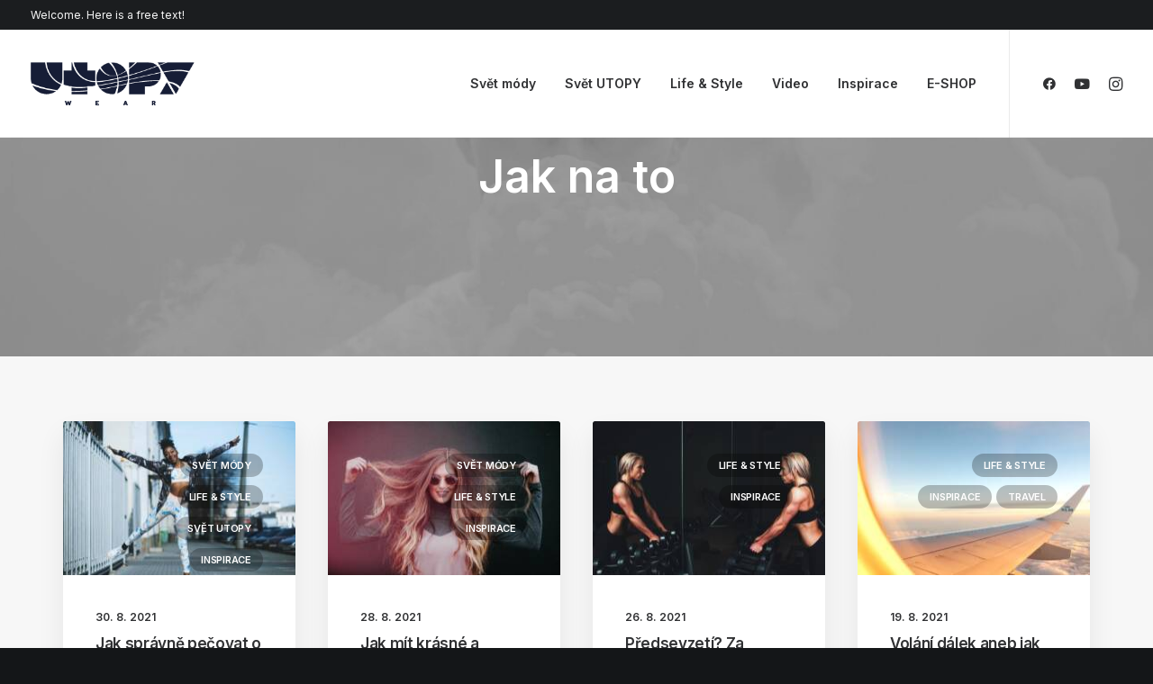

--- FILE ---
content_type: text/html; charset=UTF-8
request_url: https://blog.utopy.cz/tag/jak-na-to/
body_size: 12883
content:
<!DOCTYPE html>
<html class="no-touch" lang="cs-CZ" xmlns="http://www.w3.org/1999/xhtml">
<head>
<meta http-equiv="Content-Type" content="text/html; charset=UTF-8">
<meta name="viewport" content="width=device-width, initial-scale=1">
<link rel="profile" href="https://gmpg.org/xfn/11">
<link rel="pingback" href="https://blog.utopy.cz/xmlrpc.php">
<title>Jak na to Archivy | Blog UTOPY</title>

<!-- This site is optimized with the Yoast SEO plugin v12.6.2 - https://yoast.com/wordpress/plugins/seo/ -->
<meta name="robots" content="max-snippet:-1, max-image-preview:large, max-video-preview:-1"/>
<link rel="canonical" href="https://blog.utopy.cz/tag/jak-na-to/" />
<meta property="og:locale" content="cs_CZ" />
<meta property="og:type" content="object" />
<meta property="og:title" content="Jak na to Archivy | Blog UTOPY" />
<meta property="og:url" content="https://blog.utopy.cz/tag/jak-na-to/" />
<meta property="og:site_name" content="Blog UTOPY" />
<meta name="twitter:card" content="summary_large_image" />
<meta name="twitter:title" content="Jak na to Archivy | Blog UTOPY" />
<script type='application/ld+json' class='yoast-schema-graph yoast-schema-graph--main'>{"@context":"https://schema.org","@graph":[{"@type":"Organization","@id":"https://blog.utopy.cz/#organization","name":"UTOPY blog","url":"https://blog.utopy.cz/","sameAs":[],"logo":{"@type":"ImageObject","@id":"https://blog.utopy.cz/#logo","url":"https://blog.utopy.cz/wp-content/uploads/2019/09/logo-modre-1_1.png","width":1500,"height":1500,"caption":"UTOPY blog"},"image":{"@id":"https://blog.utopy.cz/#logo"}},{"@type":"WebSite","@id":"https://blog.utopy.cz/#website","url":"https://blog.utopy.cz/","name":"Blog UTOPY","description":"Novinky z sv\u011bta UTOPY","publisher":{"@id":"https://blog.utopy.cz/#organization"},"potentialAction":{"@type":"SearchAction","target":"https://blog.utopy.cz/?s={search_term_string}","query-input":"required name=search_term_string"}},{"@type":"CollectionPage","@id":"https://blog.utopy.cz/tag/jak-na-to/#webpage","url":"https://blog.utopy.cz/tag/jak-na-to/","inLanguage":"cs-CZ","name":"Jak na to Archivy | Blog UTOPY","isPartOf":{"@id":"https://blog.utopy.cz/#website"}}]}</script>
<!-- / Yoast SEO plugin. -->

<link rel='dns-prefetch' href='//fonts.googleapis.com' />
<link rel='dns-prefetch' href='//s.w.org' />
<link rel="alternate" type="application/rss+xml" title="Blog UTOPY &raquo; RSS zdroj" href="https://blog.utopy.cz/feed/" />
<link rel="alternate" type="application/rss+xml" title="Blog UTOPY &raquo; RSS komentářů" href="https://blog.utopy.cz/comments/feed/" />
<link rel="alternate" type="application/rss+xml" title="Blog UTOPY &raquo; RSS pro štítek Jak na to" href="https://blog.utopy.cz/tag/jak-na-to/feed/" />
		<!-- This site uses the Google Analytics by MonsterInsights plugin v8.12.1 - Using Analytics tracking - https://www.monsterinsights.com/ -->
							<script
				src="//www.googletagmanager.com/gtag/js?id=UA-148471152-1"  data-cfasync="false" data-wpfc-render="false" type="text/javascript" async></script>
			<script data-cfasync="false" data-wpfc-render="false" type="text/javascript">
				var mi_version = '8.12.1';
				var mi_track_user = true;
				var mi_no_track_reason = '';
				
								var disableStrs = [
															'ga-disable-UA-148471152-1',
									];

				/* Function to detect opted out users */
				function __gtagTrackerIsOptedOut() {
					for (var index = 0; index < disableStrs.length; index++) {
						if (document.cookie.indexOf(disableStrs[index] + '=true') > -1) {
							return true;
						}
					}

					return false;
				}

				/* Disable tracking if the opt-out cookie exists. */
				if (__gtagTrackerIsOptedOut()) {
					for (var index = 0; index < disableStrs.length; index++) {
						window[disableStrs[index]] = true;
					}
				}

				/* Opt-out function */
				function __gtagTrackerOptout() {
					for (var index = 0; index < disableStrs.length; index++) {
						document.cookie = disableStrs[index] + '=true; expires=Thu, 31 Dec 2099 23:59:59 UTC; path=/';
						window[disableStrs[index]] = true;
					}
				}

				if ('undefined' === typeof gaOptout) {
					function gaOptout() {
						__gtagTrackerOptout();
					}
				}
								window.dataLayer = window.dataLayer || [];

				window.MonsterInsightsDualTracker = {
					helpers: {},
					trackers: {},
				};
				if (mi_track_user) {
					function __gtagDataLayer() {
						dataLayer.push(arguments);
					}

					function __gtagTracker(type, name, parameters) {
						if (!parameters) {
							parameters = {};
						}

						if (parameters.send_to) {
							__gtagDataLayer.apply(null, arguments);
							return;
						}

						if (type === 'event') {
							
														parameters.send_to = monsterinsights_frontend.ua;
							__gtagDataLayer(type, name, parameters);
													} else {
							__gtagDataLayer.apply(null, arguments);
						}
					}

					__gtagTracker('js', new Date());
					__gtagTracker('set', {
						'developer_id.dZGIzZG': true,
											});
															__gtagTracker('config', 'UA-148471152-1', {"forceSSL":"true","link_attribution":"true"} );
										window.gtag = __gtagTracker;										(function () {
						/* https://developers.google.com/analytics/devguides/collection/analyticsjs/ */
						/* ga and __gaTracker compatibility shim. */
						var noopfn = function () {
							return null;
						};
						var newtracker = function () {
							return new Tracker();
						};
						var Tracker = function () {
							return null;
						};
						var p = Tracker.prototype;
						p.get = noopfn;
						p.set = noopfn;
						p.send = function () {
							var args = Array.prototype.slice.call(arguments);
							args.unshift('send');
							__gaTracker.apply(null, args);
						};
						var __gaTracker = function () {
							var len = arguments.length;
							if (len === 0) {
								return;
							}
							var f = arguments[len - 1];
							if (typeof f !== 'object' || f === null || typeof f.hitCallback !== 'function') {
								if ('send' === arguments[0]) {
									var hitConverted, hitObject = false, action;
									if ('event' === arguments[1]) {
										if ('undefined' !== typeof arguments[3]) {
											hitObject = {
												'eventAction': arguments[3],
												'eventCategory': arguments[2],
												'eventLabel': arguments[4],
												'value': arguments[5] ? arguments[5] : 1,
											}
										}
									}
									if ('pageview' === arguments[1]) {
										if ('undefined' !== typeof arguments[2]) {
											hitObject = {
												'eventAction': 'page_view',
												'page_path': arguments[2],
											}
										}
									}
									if (typeof arguments[2] === 'object') {
										hitObject = arguments[2];
									}
									if (typeof arguments[5] === 'object') {
										Object.assign(hitObject, arguments[5]);
									}
									if ('undefined' !== typeof arguments[1].hitType) {
										hitObject = arguments[1];
										if ('pageview' === hitObject.hitType) {
											hitObject.eventAction = 'page_view';
										}
									}
									if (hitObject) {
										action = 'timing' === arguments[1].hitType ? 'timing_complete' : hitObject.eventAction;
										hitConverted = mapArgs(hitObject);
										__gtagTracker('event', action, hitConverted);
									}
								}
								return;
							}

							function mapArgs(args) {
								var arg, hit = {};
								var gaMap = {
									'eventCategory': 'event_category',
									'eventAction': 'event_action',
									'eventLabel': 'event_label',
									'eventValue': 'event_value',
									'nonInteraction': 'non_interaction',
									'timingCategory': 'event_category',
									'timingVar': 'name',
									'timingValue': 'value',
									'timingLabel': 'event_label',
									'page': 'page_path',
									'location': 'page_location',
									'title': 'page_title',
								};
								for (arg in args) {
																		if (!(!args.hasOwnProperty(arg) || !gaMap.hasOwnProperty(arg))) {
										hit[gaMap[arg]] = args[arg];
									} else {
										hit[arg] = args[arg];
									}
								}
								return hit;
							}

							try {
								f.hitCallback();
							} catch (ex) {
							}
						};
						__gaTracker.create = newtracker;
						__gaTracker.getByName = newtracker;
						__gaTracker.getAll = function () {
							return [];
						};
						__gaTracker.remove = noopfn;
						__gaTracker.loaded = true;
						window['__gaTracker'] = __gaTracker;
					})();
									} else {
										console.log("");
					(function () {
						function __gtagTracker() {
							return null;
						}

						window['__gtagTracker'] = __gtagTracker;
						window['gtag'] = __gtagTracker;
					})();
									}
			</script>
				<!-- / Google Analytics by MonsterInsights -->
				<script type="text/javascript">
			window._wpemojiSettings = {"baseUrl":"https:\/\/s.w.org\/images\/core\/emoji\/12.0.0-1\/72x72\/","ext":".png","svgUrl":"https:\/\/s.w.org\/images\/core\/emoji\/12.0.0-1\/svg\/","svgExt":".svg","source":{"concatemoji":"https:\/\/blog.utopy.cz\/wp-includes\/js\/wp-emoji-release.min.js?ver=5.3"}};
			!function(e,a,t){var r,n,o,i,p=a.createElement("canvas"),s=p.getContext&&p.getContext("2d");function c(e,t){var a=String.fromCharCode;s.clearRect(0,0,p.width,p.height),s.fillText(a.apply(this,e),0,0);var r=p.toDataURL();return s.clearRect(0,0,p.width,p.height),s.fillText(a.apply(this,t),0,0),r===p.toDataURL()}function l(e){if(!s||!s.fillText)return!1;switch(s.textBaseline="top",s.font="600 32px Arial",e){case"flag":return!c([127987,65039,8205,9895,65039],[127987,65039,8203,9895,65039])&&(!c([55356,56826,55356,56819],[55356,56826,8203,55356,56819])&&!c([55356,57332,56128,56423,56128,56418,56128,56421,56128,56430,56128,56423,56128,56447],[55356,57332,8203,56128,56423,8203,56128,56418,8203,56128,56421,8203,56128,56430,8203,56128,56423,8203,56128,56447]));case"emoji":return!c([55357,56424,55356,57342,8205,55358,56605,8205,55357,56424,55356,57340],[55357,56424,55356,57342,8203,55358,56605,8203,55357,56424,55356,57340])}return!1}function d(e){var t=a.createElement("script");t.src=e,t.defer=t.type="text/javascript",a.getElementsByTagName("head")[0].appendChild(t)}for(i=Array("flag","emoji"),t.supports={everything:!0,everythingExceptFlag:!0},o=0;o<i.length;o++)t.supports[i[o]]=l(i[o]),t.supports.everything=t.supports.everything&&t.supports[i[o]],"flag"!==i[o]&&(t.supports.everythingExceptFlag=t.supports.everythingExceptFlag&&t.supports[i[o]]);t.supports.everythingExceptFlag=t.supports.everythingExceptFlag&&!t.supports.flag,t.DOMReady=!1,t.readyCallback=function(){t.DOMReady=!0},t.supports.everything||(n=function(){t.readyCallback()},a.addEventListener?(a.addEventListener("DOMContentLoaded",n,!1),e.addEventListener("load",n,!1)):(e.attachEvent("onload",n),a.attachEvent("onreadystatechange",function(){"complete"===a.readyState&&t.readyCallback()})),(r=t.source||{}).concatemoji?d(r.concatemoji):r.wpemoji&&r.twemoji&&(d(r.twemoji),d(r.wpemoji)))}(window,document,window._wpemojiSettings);
		</script>
		<style type="text/css">
img.wp-smiley,
img.emoji {
	display: inline !important;
	border: none !important;
	box-shadow: none !important;
	height: 1em !important;
	width: 1em !important;
	margin: 0 .07em !important;
	vertical-align: -0.1em !important;
	background: none !important;
	padding: 0 !important;
}
</style>
	<link rel='stylesheet' id='layerslider-css'  href='https://blog.utopy.cz/wp-content/plugins/LayerSlider/assets/static/layerslider/css/layerslider.css?ver=6.11.7' type='text/css' media='all' />
<link rel='stylesheet' id='wp-block-library-css'  href='https://blog.utopy.cz/wp-includes/css/dist/block-library/style.min.css?ver=5.3' type='text/css' media='all' />
<link rel='stylesheet' id='uncodefont-google-css'  href='//fonts.googleapis.com/css?family=Lora%3Aregular%2Citalic%2C700%2C700italic%7CRoboto+Condensed%3A300%2C300italic%2Cregular%2Citalic%2C700%2C700italic%7CCormorant%3A300%2C300italic%2Cregular%2Citalic%2C500%2C500italic%2C600%2C600italic%2C700%2C700italic%7CInter%3A100%2C200%2C300%2Cregular%2C500%2C600%2C700%2C800%2C900%7CDM+Sans%3Aregular%2Citalic%2C500%2C500italic%2C700%2C700italic%7CRoboto+Mono%3A100%2C200%2C300%2Cregular%2C500%2C600%2C700%2C100italic%2C200italic%2C300italic%2Citalic%2C500italic%2C600italic%2C700italic%7CJost%3A100%2C200%2C300%2Cregular%2C500%2C600%2C700%2C800%2C900%2C100italic%2C200italic%2C300italic%2Citalic%2C500italic%2C600italic%2C700italic%2C800italic%2C900italic%7CSpace+Grotesk%3A300%2Cregular%2C500%2C600%2C700%7CUrbanist%3A100%2C200%2C300%2Cregular%2C500%2C600%2C700%2C800%2C900%2C100italic%2C200italic%2C300italic%2Citalic%2C500italic%2C600italic%2C700italic%2C800italic%2C900italic%7CMontserrat%3A100%2C200%2C300%2Cregular%2C500%2C600%2C700%2C800%2C900%2C100italic%2C200italic%2C300italic%2Citalic%2C500italic%2C600italic%2C700italic%2C800italic%2C900italic&#038;subset=vietnamese%2Ccyrillic%2Clatin%2Ccyrillic-ext%2Clatin-ext%2Cgreek%2Cgreek-ext&#038;ver=2.7.7' type='text/css' media='all' />
<link rel='stylesheet' id='uncode-privacy-css'  href='https://blog.utopy.cz/wp-content/plugins/uncode-privacy/assets/css/uncode-privacy-public.css?ver=2.2.2' type='text/css' media='all' />
<link rel='stylesheet' id='uncode-style-css'  href='https://blog.utopy.cz/wp-content/themes/uncode/library/css/style.css?ver=1906883309' type='text/css' media='all' />
<style id='uncode-style-inline-css' type='text/css'>

@media (min-width: 960px) { .limit-width { max-width: 1200px; margin: auto;}}
body.menu-custom-padding .col-lg-0.logo-container, body.menu-custom-padding .col-lg-2.logo-container, body.menu-custom-padding .col-lg-12 .logo-container, body.menu-custom-padding .col-lg-4.logo-container { padding-top: 36px; padding-bottom: 36px; }
body.menu-custom-padding .col-lg-0.logo-container.shrinked, body.menu-custom-padding .col-lg-2.logo-container.shrinked, body.menu-custom-padding .col-lg-12 .logo-container.shrinked, body.menu-custom-padding .col-lg-4.logo-container.shrinked { padding-top: 27px; padding-bottom: 27px; }
@media (max-width: 959px) { body.menu-custom-padding .menu-container .logo-container { padding-top: 27px !important; padding-bottom: 27px !important; } }
#changer-back-color { transition: background-color 1000ms cubic-bezier(0.25, 1, 0.5, 1) !important; } #changer-back-color > div { transition: opacity 1000ms cubic-bezier(0.25, 1, 0.5, 1) !important; } body.bg-changer-init.disable-hover .main-wrapper .style-light,  body.bg-changer-init.disable-hover .main-wrapper .style-light h1,  body.bg-changer-init.disable-hover .main-wrapper .style-light h2, body.bg-changer-init.disable-hover .main-wrapper .style-light h3, body.bg-changer-init.disable-hover .main-wrapper .style-light h4, body.bg-changer-init.disable-hover .main-wrapper .style-light h5, body.bg-changer-init.disable-hover .main-wrapper .style-light h6, body.bg-changer-init.disable-hover .main-wrapper .style-light a, body.bg-changer-init.disable-hover .main-wrapper .style-dark, body.bg-changer-init.disable-hover .main-wrapper .style-dark h1, body.bg-changer-init.disable-hover .main-wrapper .style-dark h2, body.bg-changer-init.disable-hover .main-wrapper .style-dark h3, body.bg-changer-init.disable-hover .main-wrapper .style-dark h4, body.bg-changer-init.disable-hover .main-wrapper .style-dark h5, body.bg-changer-init.disable-hover .main-wrapper .style-dark h6, body.bg-changer-init.disable-hover .main-wrapper .style-dark a { transition: color 1000ms cubic-bezier(0.25, 1, 0.5, 1) !important; }
</style>
<link rel='stylesheet' id='uncode-icons-css'  href='https://blog.utopy.cz/wp-content/themes/uncode/library/css/uncode-icons.css?ver=1906883309' type='text/css' media='all' />
<link rel='stylesheet' id='uncode-custom-style-css'  href='https://blog.utopy.cz/wp-content/themes/uncode/library/css/style-custom.css?ver=1906883309' type='text/css' media='all' />
<script type='text/javascript' src='https://blog.utopy.cz/wp-includes/js/jquery/jquery.js?ver=1.12.4-wp'></script>
<script type='text/javascript' src='https://blog.utopy.cz/wp-includes/js/jquery/jquery-migrate.min.js?ver=1.4.1'></script>
<script type='text/javascript'>
/* <![CDATA[ */
var LS_Meta = {"v":"6.11.7","fixGSAP":"1"};
/* ]]> */
</script>
<script type='text/javascript' src='https://blog.utopy.cz/wp-content/plugins/LayerSlider/assets/static/layerslider/js/layerslider.utils.js?ver=6.11.7'></script>
<script type='text/javascript' src='https://blog.utopy.cz/wp-content/plugins/LayerSlider/assets/static/layerslider/js/layerslider.kreaturamedia.jquery.js?ver=6.11.7'></script>
<script type='text/javascript' src='https://blog.utopy.cz/wp-content/plugins/LayerSlider/assets/static/layerslider/js/layerslider.transitions.js?ver=6.11.7'></script>
<script type='text/javascript' src='https://blog.utopy.cz/wp-content/plugins/google-analytics-for-wordpress/assets/js/frontend-gtag.min.js?ver=8.12.1'></script>
<script data-cfasync="false" data-wpfc-render="false" type="text/javascript" id='monsterinsights-frontend-script-js-extra'>/* <![CDATA[ */
var monsterinsights_frontend = {"js_events_tracking":"true","download_extensions":"doc,pdf,ppt,zip,xls,docx,pptx,xlsx","inbound_paths":"[{\"path\":\"\\\/go\\\/\",\"label\":\"affiliate\"},{\"path\":\"\\\/recommend\\\/\",\"label\":\"affiliate\"}]","home_url":"https:\/\/blog.utopy.cz","hash_tracking":"false","ua":"UA-148471152-1","v4_id":""};/* ]]> */
</script>
<script type='text/javascript' src='/wp-content/themes/uncode/library/js/ai-uncode.js' id='uncodeAI' data-home='/' data-path='/' data-breakpoints-images='258,516,720,1032,1440,2064,2880'></script>
<script type='text/javascript'>
/* <![CDATA[ */
var SiteParameters = {"days":"days","hours":"hours","minutes":"minutes","seconds":"seconds","constant_scroll":"on","scroll_speed":"12.25","parallax_factor":"0.1","loading":"Loading\u2026","slide_name":"slide","slide_footer":"footer","ajax_url":"https:\/\/blog.utopy.cz\/wp-admin\/admin-ajax.php","nonce_adaptive_images":"5a9792abd0","nonce_srcset_async":"4a29fccaf6","enable_debug":"","block_mobile_videos":"","is_frontend_editor":"","main_width":["1200","px"],"mobile_parallax_allowed":"","wireframes_plugin_active":"1","sticky_elements":"on","lazyload_type":"","resize_quality":"70","register_metadata":"","bg_changer_time":"1000","update_wc_fragments":"1","optimize_shortpixel_image":"","custom_cursor_selector":"[href], .trigger-overlay, .owl-next, .owl-prev, .owl-dot, input[type=\"submit\"], button[type=\"submit\"], a[class^=\"ilightbox\"], .ilightbox-thumbnail, .ilightbox-prev, .ilightbox-next, .overlay-close, .unmodal-close, .qty-inset > span, .share-button li, .uncode-post-titles .tmb.tmb-click-area, .btn-link, .tmb-click-row .t-inside, .lg-outer button, .lg-thumb img","mobile_parallax_animation":"","lbox_enhanced":"","native_media_player":"","vimeoPlayerParams":"?autoplay=0","ajax_filter_key_search":"key","ajax_filter_key_unfilter":"unfilter","uncode_adaptive":"1","ai_breakpoints":"258,516,720,1032,1440,2064,2880"};
/* ]]> */
</script>
<script type='text/javascript' src='https://blog.utopy.cz/wp-content/themes/uncode/library/js/init.js?ver=1906883309'></script>
<meta name="generator" content="Powered by LayerSlider 6.11.7 - Multi-Purpose, Responsive, Parallax, Mobile-Friendly Slider Plugin for WordPress." />
<!-- LayerSlider updates and docs at: https://layerslider.kreaturamedia.com -->
<link rel='https://api.w.org/' href='https://blog.utopy.cz/wp-json/' />
<link rel="EditURI" type="application/rsd+xml" title="RSD" href="https://blog.utopy.cz/xmlrpc.php?rsd" />
<link rel="wlwmanifest" type="application/wlwmanifest+xml" href="https://blog.utopy.cz/wp-includes/wlwmanifest.xml" /> 
<meta name="generator" content="WordPress 5.3" />
<meta name="generator" content="Powered by Slider Revolution 6.6.8 - responsive, Mobile-Friendly Slider Plugin for WordPress with comfortable drag and drop interface." />
<link rel="icon" href="https://blog.utopy.cz/wp-content/uploads/2023/02/cropped-U-modre-32x32.png" sizes="32x32" />
<link rel="icon" href="https://blog.utopy.cz/wp-content/uploads/2023/02/cropped-U-modre-192x192.png" sizes="192x192" />
<link rel="apple-touch-icon-precomposed" href="https://blog.utopy.cz/wp-content/uploads/2023/02/cropped-U-modre-180x180.png" />
<meta name="msapplication-TileImage" content="https://blog.utopy.cz/wp-content/uploads/2023/02/cropped-U-modre-270x270.png" />
<script>function setREVStartSize(e){
			//window.requestAnimationFrame(function() {
				window.RSIW = window.RSIW===undefined ? window.innerWidth : window.RSIW;
				window.RSIH = window.RSIH===undefined ? window.innerHeight : window.RSIH;
				try {
					var pw = document.getElementById(e.c).parentNode.offsetWidth,
						newh;
					pw = pw===0 || isNaN(pw) || (e.l=="fullwidth" || e.layout=="fullwidth") ? window.RSIW : pw;
					e.tabw = e.tabw===undefined ? 0 : parseInt(e.tabw);
					e.thumbw = e.thumbw===undefined ? 0 : parseInt(e.thumbw);
					e.tabh = e.tabh===undefined ? 0 : parseInt(e.tabh);
					e.thumbh = e.thumbh===undefined ? 0 : parseInt(e.thumbh);
					e.tabhide = e.tabhide===undefined ? 0 : parseInt(e.tabhide);
					e.thumbhide = e.thumbhide===undefined ? 0 : parseInt(e.thumbhide);
					e.mh = e.mh===undefined || e.mh=="" || e.mh==="auto" ? 0 : parseInt(e.mh,0);
					if(e.layout==="fullscreen" || e.l==="fullscreen")
						newh = Math.max(e.mh,window.RSIH);
					else{
						e.gw = Array.isArray(e.gw) ? e.gw : [e.gw];
						for (var i in e.rl) if (e.gw[i]===undefined || e.gw[i]===0) e.gw[i] = e.gw[i-1];
						e.gh = e.el===undefined || e.el==="" || (Array.isArray(e.el) && e.el.length==0)? e.gh : e.el;
						e.gh = Array.isArray(e.gh) ? e.gh : [e.gh];
						for (var i in e.rl) if (e.gh[i]===undefined || e.gh[i]===0) e.gh[i] = e.gh[i-1];
											
						var nl = new Array(e.rl.length),
							ix = 0,
							sl;
						e.tabw = e.tabhide>=pw ? 0 : e.tabw;
						e.thumbw = e.thumbhide>=pw ? 0 : e.thumbw;
						e.tabh = e.tabhide>=pw ? 0 : e.tabh;
						e.thumbh = e.thumbhide>=pw ? 0 : e.thumbh;
						for (var i in e.rl) nl[i] = e.rl[i]<window.RSIW ? 0 : e.rl[i];
						sl = nl[0];
						for (var i in nl) if (sl>nl[i] && nl[i]>0) { sl = nl[i]; ix=i;}
						var m = pw>(e.gw[ix]+e.tabw+e.thumbw) ? 1 : (pw-(e.tabw+e.thumbw)) / (e.gw[ix]);
						newh =  (e.gh[ix] * m) + (e.tabh + e.thumbh);
					}
					var el = document.getElementById(e.c);
					if (el!==null && el) el.style.height = newh+"px";
					el = document.getElementById(e.c+"_wrapper");
					if (el!==null && el) {
						el.style.height = newh+"px";
						el.style.display = "block";
					}
				} catch(e){
					console.log("Failure at Presize of Slider:" + e)
				}
			//});
		  };</script>
<noscript><style> .wpb_animate_when_almost_visible { opacity: 1; }</style></noscript></head>
<body data-rsssl=1 class="archive tag tag-jak-na-to tag-156  style-color-wayh-bg group-blog hormenu-position-left megamenu-full-submenu hmenu hmenu-position-right header-full-width main-center-align menu-mobile-animated-simple menu-mobile-transparent menu-custom-padding menu-sticky-mobile menu-mobile-centered mobile-parallax-not-allowed ilb-no-bounce unreg qw-body-scroll-disabled megamenu-side-to-side wpb-js-composer js-comp-ver-6.9.0.1 vc_responsive" data-border="0">
		<div id="vh_layout_help"></div><div class="body-borders" data-border="0"><div class="top-border body-border-shadow"></div><div class="right-border body-border-shadow"></div><div class="bottom-border body-border-shadow"></div><div class="left-border body-border-shadow"></div><div class="top-border style-color-xsdn-bg"></div><div class="right-border style-color-xsdn-bg"></div><div class="bottom-border style-color-xsdn-bg"></div><div class="left-border style-color-xsdn-bg"></div></div>	<div class="box-wrapper">
		<div class="box-container">
		<script type="text/javascript" id="initBox">UNCODE.initBox();</script>
		<div class="menu-wrapper menu-sticky-mobile menu-no-arrows">
													<div class="top-menu navbar menu-secondary menu-dark submenu-dark style-color-rgdb-bg mobile-hidden tablet-hidden single-h-padding">
																		<div class="row-menu">
																			<div class="row-menu-inner"><div class="col-lg-0 middle">
																					<div class="menu-bloginfo">
																						<div class="menu-bloginfo-inner style-dark">
																							<p>Welcome. Here is a free text!</p>
																						</div>
																					</div>
																				</div>
																				<div class="col-lg-12 menu-horizontal">
																					<div class="navbar-topmenu navbar-nav-last"></div>
																				</div></div>
																		</div>
																	</div>
													<header id="masthead" class="navbar menu-primary menu-light submenu-light menu-transparent menu-add-padding style-light-original single-h-padding menu-absolute menu-animated menu-with-logo">
														<div class="menu-container style-color-xsdn-bg menu-borders needs-after">
															<div class="row-menu">
																<div class="row-menu-inner">
																	<div id="logo-container-mobile" class="col-lg-0 logo-container middle">
																		<div id="main-logo" class="navbar-header style-light">
																			<a href="https://blog.utopy.cz/" class="navbar-brand" data-padding-shrink ="27" data-minheight="14"><div class="logo-image main-logo logo-skinnable" data-maxheight="48" style="height: 48px;"><img src="https://blog.utopy.cz/wp-content/uploads/2023/02/logo-modre-utopy.png" alt="logo" width="285" height="75" class="img-responsive" /></div></a>
																		</div>
																		<div class="mmb-container"><div class="mobile-additional-icons"></div><div class="mobile-menu-button mobile-menu-button-light lines-button"><span class="lines"><span></span></span></div></div>
																	</div>
																	<div class="col-lg-12 main-menu-container middle">
																		<div class="menu-horizontal menu-dd-shadow-darker-lg menu-sub-enhanced">
																			<div class="menu-horizontal-inner">
																				<div class="nav navbar-nav navbar-main navbar-nav-first"><ul id="menu-header" class="menu-primary-inner menu-smart sm"><li id="menu-item-975" class="menu-item menu-item-type-taxonomy menu-item-object-category menu-item-975 menu-item-link"><a title="Svět módy" href="https://blog.utopy.cz/category/svet-mody/">Svět módy<i class="fa fa-angle-right fa-dropdown"></i></a></li>
<li id="menu-item-976" class="menu-item menu-item-type-taxonomy menu-item-object-category menu-item-976 menu-item-link"><a title="Svět UTOPY" href="https://blog.utopy.cz/category/svet-utopy/">Svět UTOPY<i class="fa fa-angle-right fa-dropdown"></i></a></li>
<li id="menu-item-974" class="menu-item menu-item-type-taxonomy menu-item-object-category menu-item-974 menu-item-link"><a title="Life &amp; Style" href="https://blog.utopy.cz/category/life-style/">Life &#038; Style<i class="fa fa-angle-right fa-dropdown"></i></a></li>
<li id="menu-item-977" class="menu-item menu-item-type-taxonomy menu-item-object-category menu-item-977 menu-item-link"><a title="Video" href="https://blog.utopy.cz/category/video/">Video<i class="fa fa-angle-right fa-dropdown"></i></a></li>
<li id="menu-item-973" class="menu-item menu-item-type-taxonomy menu-item-object-category menu-item-973 menu-item-link"><a title="Inspirace" href="https://blog.utopy.cz/category/inspirace/">Inspirace<i class="fa fa-angle-right fa-dropdown"></i></a></li>
<li id="menu-item-956" class="menu-item menu-item-type-custom menu-item-object-custom menu-item-956 menu-item-link"><a title="E-SHOP" href="https://www.utopy.cz">E-SHOP<i class="fa fa-angle-right fa-dropdown"></i></a></li>
</ul></div><div class="nav navbar-nav navbar-nav-last"><ul class="menu-smart sm menu-icons menu-smart-social"><li class="menu-item-link social-icon tablet-hidden mobile-hidden social-816565"><a href="https://www.facebook.com/utopywear" class="social-menu-link" target="_blank"><i class="fa fa-facebook1"></i></a></li><li class="menu-item-link social-icon tablet-hidden mobile-hidden social-186748"><a href="https://www.youtube.com/@utopy6527" class="social-menu-link" target="_blank"><i class="fa fa-youtube1"></i></a></li><li class="menu-item-link social-icon tablet-hidden mobile-hidden social-909260"><a href="https://www.instagram.com/utopywear/" class="social-menu-link" target="_blank"><i class="fa fa-instagram"></i></a></li></ul></div><div class="desktop-hidden">
														 							</div></div>
																		</div>
																	</div>
																</div>
															</div></div>
													</header>
												</div>			<script type="text/javascript" id="fixMenuHeight">UNCODE.fixMenuHeight();</script>
			<div class="main-wrapper">
				<div class="main-container">
					<div class="page-wrapper">
						<div class="sections-container">
<div id="page-header"><div class="remove-menu-padding header-wrapper header-uncode-block">
									<div data-parent="true" class="vc_row demo-section demo-hero style-color-wayh-bg row-container" id="row-unique-0"><div class="row-background background-element">
											<div class="background-wrapper">
												<div class="background-inner adaptive-async" style="background-image: url(https://blog.utopy.cz/wp-content/uploads/2020/09/image-placeholder-7-min-uai-258x172.jpg);background-repeat: no-repeat;background-position: center center;background-attachment: scroll;background-size: cover;" data-uniqueid="11311-106335" data-guid="https://blog.utopy.cz/wp-content/uploads/2020/09/image-placeholder-7-min.jpg" data-path="2020/09/image-placeholder-7-min.jpg" data-width="1920" data-height="1280" data-singlew="12" data-singleh="null" data-crop=""></div>
												<div class="block-bg-overlay style-color-jevc-bg" style="opacity: 0.35;"></div>
											</div>
										</div><div class="row penta-top-padding penta-bottom-padding single-h-padding limit-width row-parent row-header" data-height-ratio="55"><div class="wpb_row row-inner"><div class="wpb_column pos-middle pos-center align_center column_parent col-lg-12 single-internal-gutter"><div class="uncol style-dark"  ><div class="uncoltable"><div class="uncell" ><div class="uncont no-block-padding col-custom-width" style="max-width:756px;"><div class="vc_custom_heading_wrap demo-heading"><div class="heading-text el-text" ><h1 class="fontsize-155944" ><span>Jak na to</span></h1></div><div class="clear"></div></div><div class="uncode_text_column demo-lead-text text-lead" ></div></div></div></div></div></div><script id="script-row-unique-0" data-row="script-row-unique-0" type="text/javascript" class="vc_controls">UNCODE.initRow(document.getElementById("row-unique-0"));</script></div></div></div>
</div></div><script type="text/javascript">UNCODE.initHeader();</script><div class="page-body style-color-xsdn-bg">
          <div class="post-wrapper">
          	<div class="post-body"><div class="post-content un-no-sidebar-layout"><div data-parent="true" class="vc_row style-color-lxmt-bg row-container" id="row-unique-1"><div class="row double-top-padding double-bottom-padding double-h-padding full-width row-parent"><div class="wpb_row row-inner"><div class="wpb_column pos-top pos-center align_left column_parent col-lg-12 single-internal-gutter"><div class="uncol style-light"  ><div class="uncoltable"><div class="uncell no-block-padding" ><div class="uncont"><div id="index-191444" class="isotope-system isotope-general-light grid-general-light" >
			
						<div class="isotope-wrapper grid-wrapper single-gutter">						<div class="isotope-container grid-container isotope-layout style-masonry isotope-pagination grid-pagination" data-type="masonry" data-layout="fitRows" data-lg="1400" data-md="1100" data-sm="500" data-vp-height="">			<div class="tmb atc-typography-inherit tmb-iso-w15 tmb-iso-h4 tmb-round img-round-xs tmb-light tmb-text-showed tmb-overlay-anim tmb-content-left tmb-shadowed tmb-shadowed-sm  grid-cat-80 grid-cat-82 grid-cat-83 grid-cat-84 tmb-id-85174 tmb-img-ratio tmb-content-under tmb-media-first" ><div class="t-inside style-color-xsdn-bg animate_when_almost_visible bottom-t-top" data-delay="200"><div class="t-entry-visual"><div class="t-entry-visual-tc"><div class="t-entry-visual-cont"><span class="t-cat-over single-block-padding t-cat-over-topright"><span class="t-entry-category t-cat-over-inner"><a class="transparent-cat tmb-term-evidence font-ui" href="https://blog.utopy.cz/category/svet-mody/">Svět módy</a></span><span class="t-entry-category t-cat-over-inner"><a class="transparent-cat tmb-term-evidence font-ui" href="https://blog.utopy.cz/category/life-style/">Life &amp; Style</a></span><span class="t-entry-category t-cat-over-inner"><a class="transparent-cat tmb-term-evidence font-ui" href="https://blog.utopy.cz/category/svet-utopy/">Svět UTOPY</a></span><span class="t-entry-category t-cat-over-inner"><a class="transparent-cat tmb-term-evidence font-ui" href="https://blog.utopy.cz/category/inspirace/">Inspirace</a></span></span><div class="dummy" style="padding-top: 66.7%;"></div><a tabindex="-1" href="https://blog.utopy.cz/svet-mody/jak-spravne-pecovat-o-tve-oblibene-leginy/" class="pushed" target="_self" data-lb-index="0"><div class="t-entry-visual-overlay"><div class="t-entry-visual-overlay-in style-color-jevc-bg" style="opacity: 0.1;"></div></div><img class="adaptive-async wp-image-1367" src="https://blog.utopy.cz/wp-content/uploads/2020/02/photo-1525000164769-8fc4a8dd4368-uai-258x172.jpg" width="258" height="172" alt="" data-uniqueid="1367-126583" data-guid="https://blog.utopy.cz/wp-content/uploads/2020/02/photo-1525000164769-8fc4a8dd4368.jpg" data-path="2020/02/photo-1525000164769-8fc4a8dd4368.jpg" data-width="1950" data-height="1300" data-singlew="3" data-singleh="2" data-crop="1" /></a></div>
					</div>
				</div><div class="t-entry-text">
									<div class="t-entry-text-tc single-block-padding"><div class="t-entry"><p class="t-entry-meta"><span class="t-entry-date">30. 8. 2021</span></p><h3 class="t-entry-title h5 fontspace-781688 title-scale"><a href="https://blog.utopy.cz/svet-mody/jak-spravne-pecovat-o-tve-oblibene-leginy/" target="_self">Jak správně pečovat o Tvé oblíbené legíny?</a></h3><div class="t-entry-excerpt "></div><hr class="separator-extra" /><p class="t-entry-meta t-entry-author"><a href="https://blog.utopy.cz/author/admin/" class="tmb-avatar-size-md"><img alt='' src='https://secure.gravatar.com/avatar/3351b0ff4db82f2b47d76cfc641bb61b?s=40&#038;d=mm&#038;r=g' srcset='https://secure.gravatar.com/avatar/3351b0ff4db82f2b47d76cfc641bb61b?s=80&#038;d=mm&#038;r=g 2x' class='avatar avatar-40 photo' height='40' width='40' /><span class="tmb-username-wrap"><span class="tmb-username-text">by Tom</span><span class="tmb-user-qualification"></span></span></a></p></div></div>
							</div></div></div><div class="tmb atc-typography-inherit tmb-iso-w15 tmb-iso-h4 tmb-round img-round-xs tmb-light tmb-text-showed tmb-overlay-anim tmb-content-left tmb-shadowed tmb-shadowed-sm  grid-cat-80 grid-cat-82 grid-cat-84 tmb-id-85169 tmb-img-ratio tmb-content-under tmb-media-first" ><div class="t-inside style-color-xsdn-bg animate_when_almost_visible bottom-t-top" data-delay="200"><div class="t-entry-visual"><div class="t-entry-visual-tc"><div class="t-entry-visual-cont"><span class="t-cat-over single-block-padding t-cat-over-topright"><span class="t-entry-category t-cat-over-inner"><a class="transparent-cat tmb-term-evidence font-ui" href="https://blog.utopy.cz/category/svet-mody/">Svět módy</a></span><span class="t-entry-category t-cat-over-inner"><a class="transparent-cat tmb-term-evidence font-ui" href="https://blog.utopy.cz/category/life-style/">Life &amp; Style</a></span><span class="t-entry-category t-cat-over-inner"><a class="transparent-cat tmb-term-evidence font-ui" href="https://blog.utopy.cz/category/inspirace/">Inspirace</a></span></span><div class="dummy" style="padding-top: 66.7%;"></div><a tabindex="-1" href="https://blog.utopy.cz/life-style/jak-mit-krasne-a-zdrave-vlasy-5-snadnych-tipu-jak-na-to/" class="pushed" target="_self" data-lb-index="1"><div class="t-entry-visual-overlay"><div class="t-entry-visual-overlay-in style-color-jevc-bg" style="opacity: 0.1;"></div></div><img class="adaptive-async wp-image-85170" src="https://blog.utopy.cz/wp-content/uploads/2021/08/woman-2593366_1920-uai-258x172.jpg" width="258" height="172" alt="" data-uniqueid="85170-101869" data-guid="https://blog.utopy.cz/wp-content/uploads/2021/08/woman-2593366_1920.jpg" data-path="2021/08/woman-2593366_1920.jpg" data-width="1920" data-height="1280" data-singlew="3" data-singleh="2" data-crop="1" /></a></div>
					</div>
				</div><div class="t-entry-text">
									<div class="t-entry-text-tc single-block-padding"><div class="t-entry"><p class="t-entry-meta"><span class="t-entry-date">28. 8. 2021</span></p><h3 class="t-entry-title h5 fontspace-781688 title-scale"><a href="https://blog.utopy.cz/life-style/jak-mit-krasne-a-zdrave-vlasy-5-snadnych-tipu-jak-na-to/" target="_self">Jak mít krásné a zdravé vlasy? 5 snadných tipů, jak na to!</a></h3><div class="t-entry-excerpt "></div><hr class="separator-extra" /><p class="t-entry-meta t-entry-author"><a href="https://blog.utopy.cz/author/admin/" class="tmb-avatar-size-md"><img alt='' src='https://secure.gravatar.com/avatar/3351b0ff4db82f2b47d76cfc641bb61b?s=40&#038;d=mm&#038;r=g' srcset='https://secure.gravatar.com/avatar/3351b0ff4db82f2b47d76cfc641bb61b?s=80&#038;d=mm&#038;r=g 2x' class='avatar avatar-40 photo' height='40' width='40' /><span class="tmb-username-wrap"><span class="tmb-username-text">by Tom</span><span class="tmb-user-qualification"></span></span></a></p></div></div>
							</div></div></div><div class="tmb atc-typography-inherit tmb-iso-w15 tmb-iso-h4 tmb-round img-round-xs tmb-light tmb-text-showed tmb-overlay-anim tmb-content-left tmb-shadowed tmb-shadowed-sm  grid-cat-82 grid-cat-84 tmb-id-85165 tmb-img-ratio tmb-content-under tmb-media-first" ><div class="t-inside style-color-xsdn-bg animate_when_almost_visible bottom-t-top" data-delay="200"><div class="t-entry-visual"><div class="t-entry-visual-tc"><div class="t-entry-visual-cont"><span class="t-cat-over single-block-padding t-cat-over-topright"><span class="t-entry-category t-cat-over-inner"><a class="transparent-cat tmb-term-evidence font-ui" href="https://blog.utopy.cz/category/life-style/">Life &amp; Style</a></span><span class="t-entry-category t-cat-over-inner"><a class="transparent-cat tmb-term-evidence font-ui" href="https://blog.utopy.cz/category/inspirace/">Inspirace</a></span></span><div class="dummy" style="padding-top: 66.7%;"></div><a tabindex="-1" href="https://blog.utopy.cz/life-style/predsevzeti-za-uplatek-jak-dostat-svemu-slovu-a-cvicit-pravidelne/" class="pushed" target="_self" data-lb-index="2"><div class="t-entry-visual-overlay"><div class="t-entry-visual-overlay-in style-color-jevc-bg" style="opacity: 0.1;"></div></div><img class="adaptive-async wp-image-85166" src="https://blog.utopy.cz/wp-content/uploads/2021/08/training-828726_1920-uai-258x172.jpg" width="258" height="172" alt="" data-uniqueid="85166-194426" data-guid="https://blog.utopy.cz/wp-content/uploads/2021/08/training-828726_1920.jpg" data-path="2021/08/training-828726_1920.jpg" data-width="1920" data-height="1275" data-singlew="3" data-singleh="2" data-crop="1" /></a></div>
					</div>
				</div><div class="t-entry-text">
									<div class="t-entry-text-tc single-block-padding"><div class="t-entry"><p class="t-entry-meta"><span class="t-entry-date">26. 8. 2021</span></p><h3 class="t-entry-title h5 fontspace-781688 title-scale"><a href="https://blog.utopy.cz/life-style/predsevzeti-za-uplatek-jak-dostat-svemu-slovu-a-cvicit-pravidelne/" target="_self">Předsevzetí? Za úplatek! Jak dostát svému slovu a cvičit pravidelně</a></h3><div class="t-entry-excerpt "></div><hr class="separator-extra" /><p class="t-entry-meta t-entry-author"><a href="https://blog.utopy.cz/author/admin/" class="tmb-avatar-size-md"><img alt='' src='https://secure.gravatar.com/avatar/3351b0ff4db82f2b47d76cfc641bb61b?s=40&#038;d=mm&#038;r=g' srcset='https://secure.gravatar.com/avatar/3351b0ff4db82f2b47d76cfc641bb61b?s=80&#038;d=mm&#038;r=g 2x' class='avatar avatar-40 photo' height='40' width='40' /><span class="tmb-username-wrap"><span class="tmb-username-text">by Tom</span><span class="tmb-user-qualification"></span></span></a></p></div></div>
							</div></div></div><div class="tmb atc-typography-inherit tmb-iso-w15 tmb-iso-h4 tmb-round img-round-xs tmb-light tmb-text-showed tmb-overlay-anim tmb-content-left tmb-shadowed tmb-shadowed-sm  grid-cat-82 grid-cat-84 grid-cat-301 tmb-id-85156 tmb-img-ratio tmb-content-under tmb-media-first" ><div class="t-inside style-color-xsdn-bg animate_when_almost_visible bottom-t-top" data-delay="200"><div class="t-entry-visual"><div class="t-entry-visual-tc"><div class="t-entry-visual-cont"><span class="t-cat-over single-block-padding t-cat-over-topright"><span class="t-entry-category t-cat-over-inner"><a class="transparent-cat tmb-term-evidence font-ui" href="https://blog.utopy.cz/category/life-style/">Life &amp; Style</a></span><span class="t-entry-category t-cat-over-inner"><a class="transparent-cat tmb-term-evidence font-ui" href="https://blog.utopy.cz/category/inspirace/">Inspirace</a></span><span class="t-entry-category t-cat-over-inner"><a class="transparent-cat tmb-term-evidence font-ui" href="https://blog.utopy.cz/category/travel/">Travel</a></span></span><div class="dummy" style="padding-top: 66.7%;"></div><a tabindex="-1" href="https://blog.utopy.cz/life-style/volani-dalek-aneb-jak-zvladnout-cestovani-pohodlne/" class="pushed" target="_self" data-lb-index="3"><div class="t-entry-visual-overlay"><div class="t-entry-visual-overlay-in style-color-jevc-bg" style="opacity: 0.1;"></div></div><img class="adaptive-async wp-image-85158" src="https://blog.utopy.cz/wp-content/uploads/2021/08/sacha-verheij-5bwgW8_9OPs-unsplash-scaled-uai-258x172.jpg" width="258" height="172" alt="" data-uniqueid="85158-843287" data-guid="https://blog.utopy.cz/wp-content/uploads/2021/08/sacha-verheij-5bwgW8_9OPs-unsplash-scaled.jpg" data-path="2021/08/sacha-verheij-5bwgW8_9OPs-unsplash-scaled.jpg" data-width="1707" data-height="2560" data-singlew="3" data-singleh="2" data-crop="1" /></a></div>
					</div>
				</div><div class="t-entry-text">
									<div class="t-entry-text-tc single-block-padding"><div class="t-entry"><p class="t-entry-meta"><span class="t-entry-date">19. 8. 2021</span></p><h3 class="t-entry-title h5 fontspace-781688 title-scale"><a href="https://blog.utopy.cz/life-style/volani-dalek-aneb-jak-zvladnout-cestovani-pohodlne/" target="_self">Volání dálek aneb jak zvládnout cestování pohodlně!</a></h3><div class="t-entry-excerpt "></div><hr class="separator-extra" /><p class="t-entry-meta t-entry-author"><a href="https://blog.utopy.cz/author/admin/" class="tmb-avatar-size-md"><img alt='' src='https://secure.gravatar.com/avatar/3351b0ff4db82f2b47d76cfc641bb61b?s=40&#038;d=mm&#038;r=g' srcset='https://secure.gravatar.com/avatar/3351b0ff4db82f2b47d76cfc641bb61b?s=80&#038;d=mm&#038;r=g 2x' class='avatar avatar-40 photo' height='40' width='40' /><span class="tmb-username-wrap"><span class="tmb-username-text">by Tom</span><span class="tmb-user-qualification"></span></span></a></p></div></div>
							</div></div></div>		</div>
	

	</div>			</div>
</div></div></div></div></div><script id="script-row-unique-1" data-row="script-row-unique-1" type="text/javascript" class="vc_controls">UNCODE.initRow(document.getElementById("row-unique-1"));</script></div></div></div>
</div></div>
          </div>
        </div>								</div><!-- sections container -->
							</div><!-- page wrapper -->
												<footer id="colophon" class="site-footer">
							<div class="row-container style-dark-bg footer-last">
		  					<div class="row row-parent style-dark no-top-padding no-h-padding no-bottom-padding">
									<div class="site-info uncell col-lg-6 pos-middle text-left">&copy; 2026 Blog UTOPY. All rights reserved</div><!-- site info --><div class="uncell col-lg-6 pos-middle text-right"><div class="social-icon icon-box icon-box-top icon-inline"><a href="https://www.facebook.com/utopywear" target="_blank"><i class="fa fa-facebook1"></i></a></div><div class="social-icon icon-box icon-box-top icon-inline"><a href="https://twitter.com/undsgndotcom" target="_blank"><i class="fa fa-twitter1"></i></a></div><div class="social-icon icon-box icon-box-top icon-inline"><a href="https://www.youtube.com/@utopy6527" target="_blank"><i class="fa fa-youtube1"></i></a></div><div class="social-icon icon-box icon-box-top icon-inline"><a href="https://www.instagram.com/utopywear/" target="_blank"><i class="fa fa-instagram"></i></a></div></div>
								</div>
							</div>						</footer>
												<div class="overlay-menu-focus style-dark-bg "></div>					</div><!-- main container -->
				</div><!-- main wrapper -->
							</div><!-- box container -->
					</div><!-- box wrapper -->
		<div class="style-light footer-scroll-top footer-scroll-higher"><a href="#" class="scroll-top"><i class="fa fa-angle-up fa-stack btn-default btn-hover-nobg"></i></a></div>
		
	
		<script>
			window.RS_MODULES = window.RS_MODULES || {};
			window.RS_MODULES.modules = window.RS_MODULES.modules || {};
			window.RS_MODULES.waiting = window.RS_MODULES.waiting || [];
			window.RS_MODULES.defered = true;
			window.RS_MODULES.moduleWaiting = window.RS_MODULES.moduleWaiting || {};
			window.RS_MODULES.type = 'compiled';
		</script>
		<div class="gdpr-overlay"></div><div class="gdpr gdpr-privacy-preferences" data-nosnippet="true">
	<div class="gdpr-wrapper">
		<form method="post" class="gdpr-privacy-preferences-frm" action="https://blog.utopy.cz/wp-admin/admin-post.php">
			<input type="hidden" name="action" value="uncode_privacy_update_privacy_preferences">
			<input type="hidden" id="update-privacy-preferences-nonce" name="update-privacy-preferences-nonce" value="7a19600f50" /><input type="hidden" name="_wp_http_referer" value="/tag/jak-na-to/" />			<header>
				<div class="gdpr-box-title">
					<h3>Privacy Preference Center</h3>
					<span class="gdpr-close"></span>
				</div>
			</header>
			<div class="gdpr-content">
				<div class="gdpr-tab-content">
					<div class="gdpr-consent-management gdpr-active">
						<header>
							<h4>Privacy Preferences</h4>
						</header>
						<div class="gdpr-info">
							<p></p>
													</div>
					</div>
				</div>
			</div>
			<footer>
				<input type="submit" class="btn-accent btn-flat" value="Save Preferences">
								<input type="hidden" id="uncode_privacy_save_cookies_from_banner" name="uncode_privacy_save_cookies_from_banner" value="false">
				<input type="hidden" id="uncode_privacy_save_cookies_from_banner_button" name="uncode_privacy_save_cookies_from_banner_button" value="">
							</footer>
		</form>
	</div>
</div>
<script type="text/html" id="wpb-modifications"></script><link rel='stylesheet' id='rs-plugin-settings-css'  href='https://blog.utopy.cz/wp-content/plugins/revslider/public/assets/css/rs6.css?ver=6.6.8' type='text/css' media='all' />
<style id='rs-plugin-settings-inline-css' type='text/css'>
#rs-demo-id {}
</style>
<script type='text/javascript' src='https://blog.utopy.cz/wp-content/plugins/revslider/public/assets/js/rbtools.min.js?ver=6.6.8'></script>
<script type='text/javascript' src='https://blog.utopy.cz/wp-content/plugins/revslider/public/assets/js/rs6.min.js?ver=6.6.8'></script>
<script type='text/javascript' src='https://blog.utopy.cz/wp-content/plugins/uncode-privacy/assets/js/js-cookie.min.js?ver=2.2.0'></script>
<script type='text/javascript'>
/* <![CDATA[ */
var Uncode_Privacy_Parameters = {"accent_color":"#115cfa"};
/* ]]> */
</script>
<script type='text/javascript' src='https://blog.utopy.cz/wp-content/plugins/uncode-privacy/assets/js/uncode-privacy-public.min.js?ver=2.2.2'></script>
<script type='text/javascript'>
var mejsL10n = {"language":"cs","strings":{"mejs.install-flash":"Pou\u017e\u00edv\u00e1te prohl\u00ed\u017ee\u010d, kter\u00fd nem\u00e1 nainstalovan\u00fd nebo povolen\u00fd Flash Player. Zapn\u011bte Flash Player nebo si st\u00e1hn\u011bte nejnov\u011bj\u0161\u00ed verzi z adresy https:\/\/get.adobe.com\/flashplayer\/","mejs.fullscreen-off":"Zru\u0161it re\u017eim cel\u00e9 obrazovky","mejs.fullscreen-on":"Cel\u00e1 obrazovka","mejs.download-video":"St\u00e1hnout video","mejs.fullscreen":"Cel\u00e1 obrazovka","mejs.time-jump-forward":["Vp\u0159ed o 1 sekundu","Vp\u0159ed o %1 sekund"],"mejs.loop":"Ovl\u00e1d\u00e1n\u00ed opakov\u00e1n\u00ed","mejs.play":"P\u0159ehr\u00e1t","mejs.pause":"Pozastavit","mejs.close":"Zav\u0159\u00edt","mejs.time-slider":"\u010casov\u00fd posuvn\u00edk","mejs.time-help-text":"Pou\u017eit\u00edm \u0161ipek vlevo\/vpravo se posunete o jednu sekundu, \u0161ipkami nahoru\/dol\u016f se posunete o deset sekund.","mejs.time-skip-back":["Zp\u011bt on 1 sekundu","Vr\u00e1tit se zp\u011bt o %1 sekund"],"mejs.captions-subtitles":"Titulky","mejs.captions-chapters":"Kapitoly","mejs.none":"\u017d\u00e1dn\u00e1","mejs.mute-toggle":"Ovl\u00e1d\u00e1n\u00ed zvuku","mejs.volume-help-text":"Pou\u017eit\u00edm \u0161ipek nahoru\/dol\u016f zv\u00fd\u0161\u00edte nebo sn\u00ed\u017e\u00edte \u00farove\u0148 hlasitosti.","mejs.unmute":"Zapnout zvuk","mejs.mute":"Ztlumit","mejs.volume-slider":"Ovl\u00e1d\u00e1n\u00ed hlasitosti","mejs.video-player":"Video p\u0159ehr\u00e1va\u010d","mejs.audio-player":"Audio p\u0159ehr\u00e1va\u010d","mejs.ad-skip":"P\u0159esko\u010dit reklamu","mejs.ad-skip-info":["P\u0159esko\u010dit na video budete moci za 1 sekundu","P\u0159esko\u010dit na video budete moci za %1 sekund"],"mejs.source-chooser":"V\u00fdb\u011br zdroje","mejs.stop":"Zastavit","mejs.speed-rate":"Rychlost","mejs.live-broadcast":"\u017div\u011b","mejs.afrikaans":"Afrik\u00e1n\u0161tina","mejs.albanian":"Alb\u00e1n\u0161tina","mejs.arabic":"Arab\u0161tina","mejs.belarusian":"B\u011bloru\u0161tina","mejs.bulgarian":"Bulhar\u0161tina","mejs.catalan":"Katal\u00e1n\u0161tina","mejs.chinese":"\u010c\u00edn\u0161tina","mejs.chinese-simplified":"\u010c\u00edn\u0161tina (zjednodu\u0161en\u00e1)","mejs.chinese-traditional":"\u010c\u00edn\u0161tina (tradi\u010dn\u00ed)","mejs.croatian":"Chorvat\u0161tina","mejs.czech":"\u010ce\u0161tina","mejs.danish":"D\u00e1n\u0161tina","mejs.dutch":"Holand\u0161tina","mejs.english":"Angli\u010dtina","mejs.estonian":"Eston\u0161tina","mejs.filipino":"Filip\u00edn\u0161tina","mejs.finnish":"Dokon\u010dit","mejs.french":"Francou\u017e\u0161tina","mejs.galician":"Galicij\u0161tina","mejs.german":"N\u011bm\u010dina","mejs.greek":"\u0158e\u010dtina","mejs.haitian-creole":"Haitsk\u00e1 kreol\u0161tina","mejs.hebrew":"Hebrej\u0161tina","mejs.hindi":"Hind\u0161tina","mejs.hungarian":"Ma\u010far\u0161tina","mejs.icelandic":"Island\u0161tina","mejs.indonesian":"Indon\u00e9\u0161tina","mejs.irish":"Ir\u0161tina","mejs.italian":"Ital\u0161tina","mejs.japanese":"Japon\u0161tina","mejs.korean":"Korej\u0161tina","mejs.latvian":"Loty\u0161tina","mejs.lithuanian":"Litev\u0161tina","mejs.macedonian":"Makedon\u0161tina","mejs.malay":"Malaj\u0161tina","mejs.maltese":"Malt\u0161tina","mejs.norwegian":"Nor\u0161tina","mejs.persian":"Per\u0161tina","mejs.polish":"Pol\u0161tina","mejs.portuguese":"Portugal\u0161tina","mejs.romanian":"Rumun\u0161tina","mejs.russian":"Ru\u0161tina","mejs.serbian":"Srb\u0161tina","mejs.slovak":"Sloven\u0161tina","mejs.slovenian":"Slovin\u0161tina","mejs.spanish":"\u0160pan\u011bl\u0161tina","mejs.swahili":"Svahil\u0161tina","mejs.swedish":"\u0160v\u00e9d\u0161tina","mejs.tagalog":"Tagal\u0161tina","mejs.thai":"Thaj\u0161tina","mejs.turkish":"Ture\u010dtina","mejs.ukrainian":"Ukrajin\u0161tina","mejs.vietnamese":"Vietnam\u0161tina","mejs.welsh":"Vel\u0161tina","mejs.yiddish":"Jidi\u0161"}};
</script>
<script type='text/javascript' src='https://blog.utopy.cz/wp-includes/js/mediaelement/mediaelement-and-player.min.js?ver=4.2.13-9993131'></script>
<script type='text/javascript' src='https://blog.utopy.cz/wp-includes/js/mediaelement/mediaelement-migrate.min.js?ver=5.3'></script>
<script type='text/javascript'>
/* <![CDATA[ */
var _wpmejsSettings = {"pluginPath":"\/wp-includes\/js\/mediaelement\/","classPrefix":"mejs-","stretching":"responsive"};
/* ]]> */
</script>
<script type='text/javascript' src='https://blog.utopy.cz/wp-includes/js/mediaelement/wp-mediaelement.min.js?ver=5.3'></script>
<script type='text/javascript' src='https://blog.utopy.cz/wp-content/themes/uncode/library/js/plugins.js?ver=1906883309'></script>
<script type='text/javascript' src='https://blog.utopy.cz/wp-content/themes/uncode/library/js/app.js?ver=1906883309'></script>
<script type='text/javascript' src='https://blog.utopy.cz/wp-includes/js/wp-embed.min.js?ver=5.3'></script>
</body>
</html>
